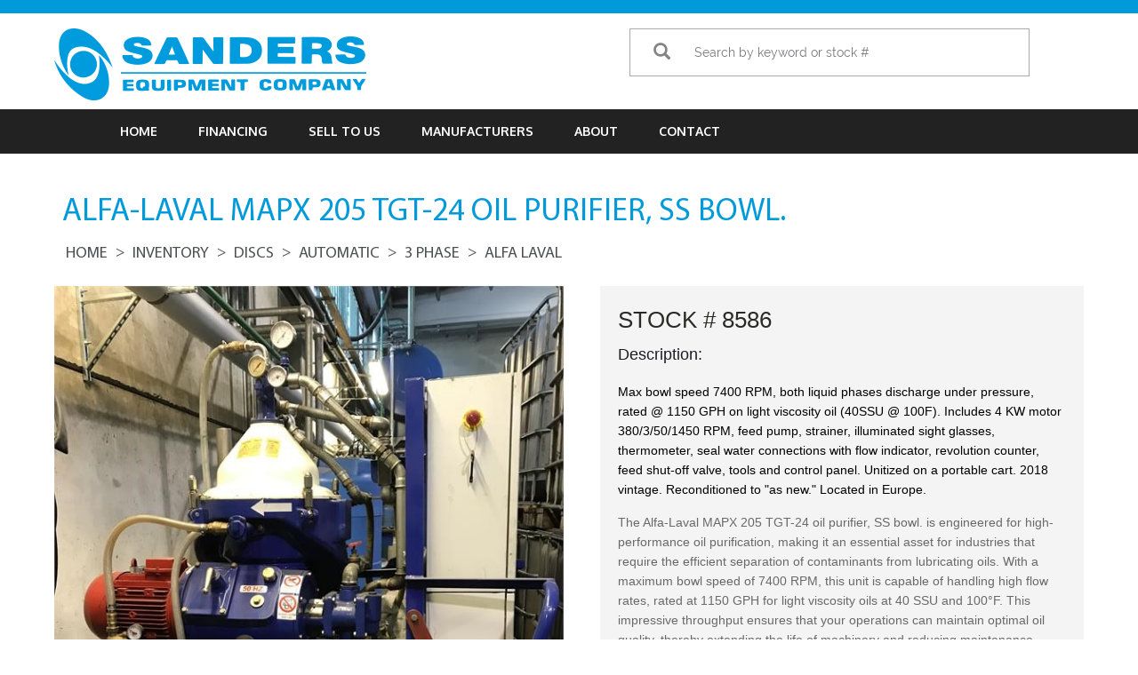

--- FILE ---
content_type: text/html; charset=UTF-8
request_url: https://sandersequipment.com/inventory/alfa-laval-mapx-205-tgt-24-oil-purifier-ss-bowl-p8586.html
body_size: 13129
content:
<!DOCTYPE html PUBLIC "-//W3C//DTD XHTML 1.0 Transitional//EN" "http://www.w3.org/TR/xhtml1/DTD/xhtml1-transitional.dtd">

<html xmlns="http://www.w3.org/1999/xhtml">

    <head>
        <html lang="en">
        <meta http-equiv="Content-Type" content="text/html; charset=utf-8" />

         <meta name="google-site-verification" content="q4eNzX8aO6F4xZXJYNdW6ka5XGPzNV7LazaX3v3toBM" />

        <meta name="viewport" content="width=device-width, initial-scale=1.0">
		<link rel="canonical" href="https://sandersequipment.com/inventory/alfa-laval-mapx-205-tgt-24-oil-purifier-ss-bowl-p8586.html" />

		<title>Alfa-Laval MAPX 205 TGT-24 SS Bowl Oil Purifier</title>
		<meta name="title" content="Alfa-Laval MAPX 205 TGT-24 SS Bowl Oil Purifier" />
		<meta name="description" content="7400 RPM, 4 KW motor, 1150 GPH, reconditioned 2018. Includes feed pump, strainer, control panel. Ideal for light viscosity oil processing." />
		<meta name="keywords" content="alfa-laval oil purifier, MAPX 205 TGT-24, reconditioned centrifuge" />

        <link rel="shortcut icon" href="https://sandersequipment.com/front/favicon.ico" />

        <link href="https://fonts.googleapis.com/css?family=Oxygen:300,400,700" rel="stylesheet">

        <link rel="stylesheet" href="https://use.fontawesome.com/releases/v5.0.13/css/all.css" integrity="sha384-DNOHZ68U8hZfKXOrtjWvjxusGo9WQnrNx2sqG0tfsghAvtVlRW3tvkXWZh58N9jp" crossorigin="anonymous">

        <link href="https://sandersequipment.com/front/bootstrap/css/bootstrap.css" rel="stylesheet" type="text/css" />

        <link href="https://sandersequipment.com/front/css/style.css" rel="stylesheet" type="text/css" />

        <link  rel="stylesheet" href="https://sandersequipment.com/front/css/owl.carousel.min.css">

        <!-- Global site tag (gtag.js) - Google Analytics -->

         <script async src="https://www.googletagmanager.com/gtag/js?id=UA-134462242-1"></script>

        <script src="https://sandersequipment.com/front/js/jquery.min.js"></script>

<!-- Open Graph / LinkedIn -->
<meta property="og:type" content="website">
<meta property="og:title" content="Used Industrial Centrifuges | Sanders Equipment Company">
<meta property="og:description" content="Sanders Equipment Company offers used industrial centrifuges in good rebuildable condition, delivering significant cost savings and immediate availability.">
<meta property="og:url" content="https://sandersequipment.com/">
<meta property="og:image" content="https://sandersequipment.com/front/images/logo.png">
<meta property="og:image:width" content="1200">
<meta property="og:image:height" content="630">

<!-- Twitter -->
<meta name="twitter:card" content="summary_large_image">
<meta name="twitter:title" content="Used Industrial Centrifuges | Sanders Equipment Company">
<meta name="twitter:description" content="Used industrial centrifuges in good rebuildable condition with immediate availability from Sanders Equipment Company.">
<meta name="twitter:image" content="https://sandersequipment.com/front/images/logo.png">

        <script>

        window.dataLayer = window.dataLayer || [];

        function gtag(){dataLayer.push(arguments);}

        gtag('js', new Date());

        gtag('config', 'UA-134462242-1');

        </script>
		<style>
		@font-face {

			font-family: 'flexslider-icon';

			src: url(https://sandersequipment.com/front/fonts/flexslider-icon.eot);

			src: url(https://sandersequipment.com/front/fonts/flexslider-icon.eot?#iefix) format('embedded-opentype'),
			url( https://sandersequipment.com/front/fonts/flexslider-icon.woff) format('woff'),
			 url( 'https://sandersequipment.com/front/fonts/flexslider-icon.ttf') format('truetype'),
			 url('https://sandersequipment.com/front/fonts/flexslider-icon.svg#flexslider-icon') format('svg');

			font-weight: normal;

			font-style: normal;

		}

		#page-container {
  position: relative;
  min-height: 100vh;
}

#content-wrap {
 padding-bottom: 2.5rem;    /* Footer height */
}

#footer {
  position: absolute;
  bottom: 0;
  width: 100%;
  height: 2.5rem;           /* Footer height */
}
		</style>
    </head>

    <body>

 <div id="page-container">
     <!--
     <div id="devhide" style="display:none;">

  <script>document.getElementsByTagName("html")[0].className += " js";</script>
 <link rel="stylesheet" href="https://sandersequipment.com/assets/css/style-cart.css">



<main class="cd-main container margin-top-xxl">
  <div class="text-component text-center">

    <p class="flex flex-wrap flex-center flex-gap-xxs">

      <a href="#0" class="cd-add-to-cart js-cd-add-to-cart" data-price="">Add To Cart</a>
    </p>
  </div>
</main>

<div class="cd-cart cd-cart--empty js-cd-cart">
	<a href="#0" class="cd-cart__trigger text-replace">

		<ul class="cd-cart__count">
			<li>0</li>
			<li>0</li>
		</ul>
	</a>

	<div class="cd-cart__content">
		<div class="cd-cart__layout">
			<header class="cd-cart__header">
				<h2>Cart</h2>
				<span class="cd-cart__undo" style="margin-right:66px;">Item removed. <a href="#0">Undo</a></span>
			</header>

			<div class="cd-cart__body">
				<ul>


				</ul>
			</div>

			<footer class="cd-cart__footer">
				<a href="#0" class="cd-cart__checkout">
          <em>Request Quote
          </em>
        </a>
			</footer>
		</div>
	</div>
</div>
<script src="https://sandersequipment.com/assets/js/util.js"></script>
<script src="https://sandersequipment.com/assets/js/main.js"></script>

</div>
-->


   <div id="content-wrap">

        <meta charset="UTF-8">
  <meta name="viewport" content="width=device-width, initial-scale=1">
  <script>document.getElementsByTagName("html")[0].className += " js";</script>
<script src="https://code.jquery.com/jquery-latest.min.js"></script>
<style>

	.searchmainClass{
		position: absolute;
		top: 71.95%;
		z-index: 100;
		display: block;
		margin: 0 auto;
		max-width: 463px;
		left: 5px;
		right: 0;
	}
	.get_search_value{
		margin:3px !important;
		padding: 12px 5px 16px 0px;
		color:#fff;
	}
	.get_search_value li:before{
		content:none;
	}
	.get_search_value li{
		border-bottom: 1px solid #009ada;
		border-left: 1px solid #009ada;
		border-right: 1px solid #009ada;
		/* font-size: 12px; */
		padding: 10px;
		color:#009ada;
		background: #ffffff !important;
		cursor: pointer;
	}
	@media screen and (max-width: 460px) {
		.searchmainClass{
			max-width: 100%;
			width: 100%;
			left: 3px;
		}
	}
</style>


 <div class="header">

  <!-- top part-->
  <div class="container-fluid top">
    <div class="container">
      <div class="col-lg-8 top-left"></div>
      <div class="col-lg-4">
        <div class="col-md-6"><div id="google_translate_element"></div><script type="text/javascript">
function googleTranslateElementInit() {
  new google.translate.TranslateElement({pageLanguage: 'en', layout: google.translate.TranslateElement.InlineLayout.SIMPLE}, 'google_translate_element');
}
</script><script type="text/javascript" src="//translate.google.com/translate_a/element.js?cb=googleTranslateElementInit"></script>
        </div>

      </div>
    </div>
  </div>
  <!-- end top part -->

  <!-- header main -->
  <div class="container header-main">
    <div class="row">
      <div class="col-lg-4 col-md-4 col-sm-4 logo">
		  <a href="https://sandersequipment.com"><img src="https://sandersequipment.com/front/images/logo.png" alt="logo" class="img-responsive" /></a>
	 </div>




	  <!--start search header -->

		<div class="col-lg-6 col-md-6 col-sm-6 mindgrap_search_form" style="z-index:1;float:right">



		<form name="searchForm"  method="get" action="https://sandersequipment.com/search_header" enctype="multipart/form-data" class="product-search" id="search" role="search" >
      <div class="input-group">
        <div class="input-group-btn">
          <button class="btn btn-default btnSubmit" style="box-shadow:none" type="button" name="search" ><i class="glyphicon glyphicon-search"></i></button>
        </div>
        <input class="form-control typeahead" id="searching_val" name="q" type="text"   placeholder="Search by keyword or stock #" autocomplete="off">

      </div>
	  <div class="searchmainClass">
		<ul class="get_search_value">

		</ul>
		</div>
    </form>

		</div>















      <div style="clear:"></div>
    </div>
  </div>
  <!--end header -->

  <!-- main menu -->
  <nav class="navbar navbar-default" role="navigation">
    <div class="container">
      <!-- Brand and toggle get grouped for better mobile display -->
      <div class="navbar-header">
        <button type="button" class="navbar-toggle" data-toggle="collapse" data-target="#bs-example-navbar-collapse-1"> <span class="sr-only">Toggle navigation</span> <span class="icon-bar"></span> <span class="icon-bar"></span> <span class="icon-bar"></span> </button>
      </div>

      <!-- Collect the nav links, forms, and other content for toggling -->
      <div class="collapse navbar-collapse" id="bs-example-navbar-collapse-1">
        <ul class="nav navbar-nav">
          <li  ><a href="https://sandersequipment.com">Home</a></li>
         <!-- <li ><a href="https://sandersequipment.com/categories">INVENTORY</a></li> -->
          <li ><a href="https://sandersequipment.com/financing.html">FINANCING</a></li>
          <li ><a href="https://sandersequipment.com/sell-to-us">SELL TO US</a></li>
          <li ><a href="https://sandersequipment.com/manufacturers.html">MANUFACTURERS</a></li>
          <li><a href="https://sandersequipment.com/about-us.html">ABOUT</a></li>
          <li ><a href="https://sandersequipment.com/contact">CONTACT</a></li>

        </ul>
        <div class="col-sm-3 col-md-3" style="z-index:1;display:none">
    <form  action="https://sandersequipment.com/inventory" method="post" enctype="multipart/form-data" class="navbar-form" id="search" role="search">
            <div class="input-group">
              <input type="text" class="form-control" placeholder="Quick Search" name="search" id="search">

              <div class="input-group-btn">
                <button class="btn btn-default" type="submit"><i class="glyphicon glyphicon-search"></i></button>
              </div>
            </div>
          </form>
        </div>
      </div>
      <!-- /.navbar-collapse -->
    </div>
  </nav>

  <!-- end main menu -->

</div>



  <script>document.getElementsByTagName("html")[0].className += " js";</script>
 <link rel="stylesheet"

href="https://sandersequipment.com/assets/css/style-cart.css"
 >

<div class="cd-cart cd-cart--empty js-cd-cart">
	<a href="#0" class="cd-cart__trigger text-replace">

		<ul class="cd-cart__count">
			<li>0</li>
			<li>0</li>
		</ul>
	</a>

	<div class="cd-cart__content">
		<div class="cd-cart__layout">
			<header class="cd-cart__header">
				<h2>Cart</h2>
				<span class="cd-cart__undo" style="margin-right:66px;">Item removed. <a href="#0">Undo</a></span>
			</header>

			<div class="cd-cart__body">
				<ul>

				</ul>
			</div>

			<footer class="cd-cart__footer">
				<a id="submitrequest" data-toggle="modal" data-target="#myModal" href="#0" class="cd-cart__checkout">
          <em>Request Quote</em></a>
			</footer>
		</div>
	</div>
</div>
<div class="modal fade" id="myModal" role="dialog">

<div class="col-md-7 col-sm-7" style="background: #fff;width: 40%;padding: 20px;border: 15px #ccc solid; left:33%;top:50px;">

<span data-dismiss="modal" href="#"class="closebutton">&times;</span>

 <form id="requestquote" class="fieldset" name="f1"

       action="https://sandersequipment.com/inventory_detail_form_submit"
       method="post">

    <input type="hidden" name="_token" value="IpnQ8Q3Nqct2UvLrm7t6rvTIFgou4NmNAolfA3RE" autocomplete="off">
<div class="form-group">

    <label for="phone">Name:</label>
    <input required="" name="name" class="form-control"  type="text" value="" >

    <input type="hidden" value="" name="equipment" id="eqid"  />

    <label for="company">Company:</label>
    <input required="" name="company" class="form-control" id="phone" type="text" value="" >





  </div>

  	<div class="form-group">

    <label for="email">Email:</label>
    <input class="form-control" name="email" id="email" value="" type="email">

  </div>


  <div class="form-group">

    <label for="phone">Phone:</label>
    <input required="" name="phone" class="form-control" value=""  type="text">

  </div>

	 <div class="form-group">

    <label for="phone">Address:</label>
    <input required="" name="address" class="form-control" id="address" value="" type="text">

  </div>

   <div class="form-group">

    <label for="name">City:</label>
    <input required="" name="city" class="form-control" id="city" value="" type="text">

  </div>

<div class="form-group">

    <label for="phone">State:</label>
    <input required="" name="state" class="form-control" id="state" value="" type="text">

  </div>


  <div class="form-group">

    <label for="phone">Zip:</label>
    <input required="" name="zip" class="form-control" id="zip" value="" type="text">

  </div>

   <div class="form-group">

    <label for="phone">Country:</label>
    <input required="" name="country" class="form-control" id="country" value="" type="text">

  </div>





<div class="form-group">

    <label for="comments">Comments:</label>

    <textarea class="comments form-control" name="comments">  </textarea>

  </div>




   <div id="nobotsdiv" class="form-group" style="opacity:0;position:absolute;left:-100px;">
    <label for="url">Website URL:</label>
    <input type="url" class="form-control" name="url" id="url" value="http://www.website.com" autocomplete="off" required readonly>
   <input type="checkbox" id="humancheck" name="humancheck" checked>


  </div>



  <div id="submitdiv"></div>

</form>

</div>

</div>

</script>

  <script type="text/javascript">
window.onload = function(){
    document.getElementById("submitdiv").innerHTML = "<input name='submit' class='btn btn-default' value='Submit' type='submit'>";

document.getElementById("nobotsdiv").style.display = 'none';

// document.getElementById("humancheck").checked = false;
    $('input[id=humancheck]').each(function(index,val){
        val.checked = false;
    })

};
$('#requestquote').submit(function() {
   document.getElementById("url").value = "blank";
    return true;
});
</script>
</div>



        



<style type="text/css">
  li {
    list-style: none;
  }

  #swipebox-bottom-bar {
    bottom: 300px !important;
    background: none !important;
  }

  #swipebox-bottom-bar.visible-bars {
    transform: none !important;
  }

  .flexslider:hover .flex-direction-nav .flex-next {
    opacity: 0.7;
    right: -50px;
  }

  .flexslider:hover .flex-direction-nav .flex-prev {
    opacity: 0.7;
    left: -50px;
  }

  .flex-direction-nav a {
    opacity: 1 !important;
  }

  .equipment-description {
    font-family: 'Helvetica Neue', Arial, sans-serif;
    font-size: 16px;
    line-height: 1.6;
    color: #333;
    margin: 20px 0;
  }

  /* Headings inside description */
  .equipment-description h2 {
    font-size: 20px;
    margin-top: 20px;
    margin-bottom: 10px;
    color: #222;
    border-bottom: 2px solid #eee;
    padding-bottom: 5px;
  }

  /* Paragraphs */
  .equipment-description p {
    margin-bottom: 15px;
  }

  /* Lists */
  .equipment-description ul,
  .equipment-description ol {
    margin-left: 20px;
    margin-bottom: 15px;
  }
  .equipment-description p.first-paragraph {
    font-weight: 500 !important;
    color: #000;
}
.download_photoss {
    padding-top: 5px;
}
</style>

<link rel="stylesheet" href="https://sandersequipment.com/front/lightgallery/dist/css/lightgallery.css">
<link rel="stylesheet" href="https://sandersequipment.com/front/css/flexslider.css" type="text/css" media="screen" />
<link rel="stylesheet" href="https://sandersequipment.com/front/js/demo.css" type="text/css" media="screen" />
<script style="https://sandersequipment.com/front/js/normalize.css"></script>
<script src="https://ajax.googleapis.com/ajax/libs/jquery/1.11.2/jquery.min.js"></script>

<section class="content">

  <div class="container single">



    <h1 class="title">Alfa-Laval MAPX 205 TGT-24 oil purifier, SS bowl.</h1>

    <ul class="breadcrumb">



      <li><a href="https://sandersequipment.com">Home</a></li>



      <li><a href="https://sandersequipment.com/inventory">Inventory</a></li>




                <li>
              <a href="https://sandersequipment.com/inventory/20">Discs</a>
          </li>
      

      
      <li><a href="https://sandersequipment.com/inventory/automatic">Automatic</a></li>
      


      
      <li><a href="https://sandersequipment.com/inventory/automatic/DISC-AUTOMATIC--3-PHASE">3 Phase</a></li>
      
      
      <li><a href="https://sandersequipment.com/inventory/DISC-AUTOMATIC--3-PHASE/Disc-Automatic-3-Phase-Alfa-Laval">Alfa Laval</a></li>
      <!-- <li><a href="https://sandersequipment.com/inventory/automatic/DISC-AUTOMATIC--3-PHASE/Disc-Automatic-3-Phase-Alfa-Laval">Alfa Laval</a></li> -->
      






    </ul>



    <div class="single-content row">



      <div class="col-sm-6 col-md-6 lightgallery1">

        <div class="product-image" id="box-container">

          




                    <a class="swipebox " href="https://sandersequipment.com/storage/images/equipment/8586a.jpg" title="">
            <li class="item" data-src="https://sandersequipment.com/storage/images/equipment/8586a.jpg">
              <img loading="lazy" id="main-product-image" src="https://sandersequipment.com/storage/images/equipment/8586a.jpg" class=" img loading=" lazy"-responsive" align="8586a.jpg" alt="Alfa-Laval MAPX 205 TGT-24 oil purifier, SS bowl.">
            </li>
          </a>
          
          
        </div>

        
        <div class="product-gallery row" style="margin-right:0px;">

          <div class="flexslider carousel">

            <ul class="slides">



              
              
              
                            
                            <li class="item" data-responsive="Alfa-Laval MAPX 205 TGT-24 oil purifier, SS bowl." data-src="https://sandersequipment.com/storage/images/equipment/8586b.jpg" data-sub-html="<h4>Alfa-Laval MAPX 205 TGT-24 oil purifier, SS bowl.</h4>">


                <a href="https://sandersequipment.com/storage/images/equipment/8586b.jpg" class="swipebox">


                  <img loading="lazy" src="https://sandersequipment.com/storage/images/equipment/8586b.jpg" style="height:100px;margin-bottom: 10px;" alt="Alfa-Laval MAPX 205 TGT-24 oil purifier, SS bowl." class="img loading=" lazy"-responsive " align=" thumb" />
                </a>

              </li>
                                          
              
                            
                            <li class="item" data-responsive="Alfa-Laval MAPX 205 TGT-24 oil purifier, SS bowl." data-src="https://sandersequipment.com/storage/images/equipment/8586c.jpg" data-sub-html="<h4>Alfa-Laval MAPX 205 TGT-24 oil purifier, SS bowl.</h4>">


                <a href="https://sandersequipment.com/storage/images/equipment/8586c.jpg" class="swipebox">


                  <img loading="lazy" src="https://sandersequipment.com/storage/images/equipment/8586c.jpg" style="height:100px;margin-bottom: 10px;" alt="Alfa-Laval MAPX 205 TGT-24 oil purifier, SS bowl." class="img loading=" lazy"-responsive " align=" thumb" />
                </a>

              </li>
                                          
              
                            
                            <li class="item" data-responsive="Alfa-Laval MAPX 205 TGT-24 oil purifier, SS bowl." data-src="https://sandersequipment.com/storage/images/equipment/8586d.jpg" data-sub-html="<h4>Alfa-Laval MAPX 205 TGT-24 oil purifier, SS bowl.</h4>">


                <a href="https://sandersequipment.com/storage/images/equipment/8586d.jpg" class="swipebox">


                  <img loading="lazy" src="https://sandersequipment.com/storage/images/equipment/8586d.jpg" style="height:100px;margin-bottom: 10px;" alt="Alfa-Laval MAPX 205 TGT-24 oil purifier, SS bowl." class="img loading=" lazy"-responsive " align=" thumb" />
                </a>

              </li>
                                          
              


            </ul>
          </div>





        </div>

        




      </div>

      <div class="col-sm-6 col-md-6">

<div class="stock-details">
    <span class="stock-num">STOCK # 8586</span>

        <span class="instock"></span>
    
    
    
    <div style="clear:both"></div>

    <!-- Original Description - Large Font -->
    <h4>Description:</h4>
<div class="equipment-description">
                                        <p  class="first-paragraph" >Max bowl speed 7400 RPM, both liquid phases discharge under pressure, rated @ 1150 GPH on light viscosity oil (40SSU @ 100F). Includes 4 KW motor 380/3/50/1450 RPM, feed pump, strainer, illuminated sight glasses, thermometer, seal water connections with flow indicator, revolution counter, feed shut-off valve, tools and control panel. Unitized on a portable cart. 2018 vintage. Reconditioned to &quot;as new.&quot; Located in Europe.</p>
                                                <p >The Alfa-Laval MAPX 205 TGT-24 oil purifier, SS bowl. is engineered for high-performance oil purification, making it an essential asset for industries that require the efficient separation of contaminants from lubricating oils. With a maximum bowl speed of 7400 RPM, this unit is capable of handling high flow rates, rated at 1150 GPH for light viscosity oils at 40 SSU and 100°F. This impressive throughput ensures that your operations can maintain optimal oil quality, thereby extending the life of machinery and reducing maintenance costs. The dual liquid phase discharge under pressure enhances the efficiency of the separation process, allowing for the quick removal of impurities and ensuring that the purified oil meets stringent quality standards.</p>
                                                <p >Equipped with a robust 4 KW motor operating at 380/3/50/1450 RPM, the Alfa-Laval MAPX 205 TGT-24 oil purifier is designed for reliability and performance. The inclusion of a feed pump and strainer ensures that the oil being processed is free from larger particulates before entering the purification system. The illuminated sight glasses and thermometer provide operators with real-time monitoring capabilities, enhancing operational safety and efficiency. Additionally, the unit features seal water connections with a flow indicator, a revolution counter, and a feed shut-off valve, all of which contribute to a user-friendly experience. Mounted on a portable cart, this reconditioned unit from 2018 is not only versatile but also easy to relocate within your facility, making it an ideal choice for dynamic industrial environments.</p>
                        </div>

    <!-- AI Generated Content - Smaller Font Below Original Description -->
        <div class="ai-generated-content" style="margin-top: 30px; font-size: 14px; color: #666; border-top: 1px solid #eee; padding-top: 20px;">
        <h5 style="font-size: 16px; margin-bottom: 10px;">Key Features:</h5>
        <p style="font-size: 14px; line-height: 1.4;">High-Speed Performance, Durable Construction, User-Friendly Monitoring, Portable Design, Efficient Separation</p>
    </div>
    
    <!-- FAQs Section - Smaller Font -->
        
        <div class="faq-section mt-4">
        <h4>Frequently Asked Questions</h4>
        
                <div class="faq-item mb-3 border rounded">
            <div class="faq-question p-3 bg-light" style="cursor: pointer;"
                 onclick="toggleFAQ(0)">
                <span class="d-flex justify-content-between align-items-center" style="font-size: 14px; font-weight: normal;">
                    <span>Q: What types of oils can the Alfa-Laval MAPX 205 TGT-24 oil purifier process?</span>
                    <span class="arrow">▼</span>
                </span>
            </div>
            <div class="faq-answer p-3" id="faq-answer-0" style="display: none; font-size: 14px;">
                <p class="mb-0">A: The Alfa-Laval MAPX 205 TGT-24 oil purifier is specifically designed for light viscosity oils, rated at 40 SSU at 100°F. It is ideal for lubricating oils commonly used in various industrial applications.</p>
            </div>
        </div>
                <div class="faq-item mb-3 border rounded">
            <div class="faq-question p-3 bg-light" style="cursor: pointer;"
                 onclick="toggleFAQ(1)">
                <span class="d-flex justify-content-between align-items-center" style="font-size: 14px; font-weight: normal;">
                    <span>Q: Is the Alfa-Laval MAPX 205 TGT-24 oil purifier easy to maintain?</span>
                    <span class="arrow">▼</span>
                </span>
            </div>
            <div class="faq-answer p-3" id="faq-answer-1" style="display: none; font-size: 14px;">
                <p class="mb-0">A: Yes, the Alfa-Laval MAPX 205 TGT-24 oil purifier is designed for easy maintenance. It includes features such as a feed shut-off valve and illuminated sight glasses that facilitate routine checks and maintenance procedures.</p>
            </div>
        </div>
                <div class="faq-item mb-3 border rounded">
            <div class="faq-question p-3 bg-light" style="cursor: pointer;"
                 onclick="toggleFAQ(2)">
                <span class="d-flex justify-content-between align-items-center" style="font-size: 14px; font-weight: normal;">
                    <span>Q: What is the advantage of having a portable cart for the Alfa-Laval MAPX 205 TGT-24 oil purifier?</span>
                    <span class="arrow">▼</span>
                </span>
            </div>
            <div class="faq-answer p-3" id="faq-answer-2" style="display: none; font-size: 14px;">
                <p class="mb-0">A: The portable cart allows for easy relocation of the Alfa-Laval MAPX 205 TGT-24 oil purifier within your facility. This flexibility is particularly beneficial in dynamic industrial environments where equipment may need to be moved to different locations based on operational needs.</p>
            </div>
        </div>
            </div>

    <script>
        function toggleFAQ(index) {
            const answer = document.getElementById('faq-answer-' + index);
            const arrow = event.currentTarget.querySelector('.arrow');
            
            if (answer.style.display === 'none') {
                answer.style.display = 'block';
                arrow.textContent = '▲';
            } else {
                answer.style.display = 'none';
                arrow.textContent = '▼';
            }
        }
    </script>
        
    <div class="download_photoss"><a style="font-family:'Helvetica Neue', Helvetica, Arial, sans-serif;" href="https://sandersequipment.com/zip/8586">Download Photos</a></div>

        <a class="quotebtn js-cd-add-to-cart" style="cursor: pointer;margin-top:10px;color:white !important;" href="#0" data-price>Add to Cart</a><br>
    
    </div>

        <div style="clear:both"></div>





      </div>



    </div>



    <div class="row similar_item">

      <div class="col-md-12 col-sm-12  ">

        <h2>SIMILAR ITEMS</h2>



        <div style="display: none;" class="all_items carousel flexslider_carousel">



          
          
          
          








          <ul class="slides">
                        <li>

              <a href="https://sandersequipment.com/inventory/2-alfa-laval-mmpx-304-sgp-11-60-oil-purifiers-316ss-p7695.html">



                <img loading="lazy" src="https://sandersequipment.com/storage/images/equipment/7695a.JPG" style="width:250px; height:250px;" alt="(2) Alfa-Laval MMPX 304 SGP-11-60 oil purifiers, 316SS." class="img loading=" lazy"-responsive" />




                <caption>
                  <p class="caption">(2) Alfa-Laval MMPX 304 SGP-11-60 oil purifiers, 316SS.</p>
                </caption>

                <a href="https://sandersequipment.com/inventory/2-alfa-laval-mmpx-304-sgp-11-60-oil-purifiers-316ss-p7695.html" class="item_btn">VIEW DETAILS</a>

            </li>
                      </ul>

          
          
          








          <ul class="slides">
                        <li>

              <a href="https://sandersequipment.com/inventory/2-alfa-laval-mmpx-304-sgp-11-60-oil-purifiers-316ss-p7178.html">



                <img loading="lazy" src="https://sandersequipment.com/storage/images/equipment/7178a.jpg" style="width:250px; height:250px;" alt="(2) Alfa-Laval MMPX 304 SGP-11-60 oil purifiers, 316SS." class="img loading=" lazy"-responsive" />




                <caption>
                  <p class="caption">(2) Alfa-Laval MMPX 304 SGP-11-60 oil purifiers, 316SS.</p>
                </caption>

                <a href="https://sandersequipment.com/inventory/2-alfa-laval-mmpx-304-sgp-11-60-oil-purifiers-316ss-p7178.html" class="item_btn">VIEW DETAILS</a>

            </li>
                      </ul>

          
          
          








          <ul class="slides">
                        <li>

              <a href="https://sandersequipment.com/inventory/alfa-laval-mapx-204-oil-purifier-on-explosion-proof-skid-p6104.html">



                <img loading="lazy" src="https://sandersequipment.com/storage/images/equipment/6104a.jpg" style="width:250px; height:250px;" alt="Alfa-Laval MAPX 204 oil purifier on explosion-proof skid." class="img loading=" lazy"-responsive" />




                <caption>
                  <p class="caption">Alfa-Laval MAPX 204 oil purifier on explosion-proof skid.</p>
                </caption>

                <a href="https://sandersequipment.com/inventory/alfa-laval-mapx-204-oil-purifier-on-explosion-proof-skid-p6104.html" class="item_btn">VIEW DETAILS</a>

            </li>
                      </ul>

          
          
          








          <ul class="slides">
                        <li>

              <a href="https://sandersequipment.com/inventory/alfa-laval-mapx-204-tgt-24-60-oil-purifier-316ss-p6058.html">



                <img loading="lazy" src="https://sandersequipment.com/storage/images/equipment/6058a.JPG" style="width:250px; height:250px;" alt="Alfa-Laval MAPX 204 TGT-24-60 oil purifier, 316SS." class="img loading=" lazy"-responsive" />




                <caption>
                  <p class="caption">Alfa-Laval MAPX 204 TGT-24-60 oil purifier, 316SS.</p>
                </caption>

                <a href="https://sandersequipment.com/inventory/alfa-laval-mapx-204-tgt-24-60-oil-purifier-316ss-p6058.html" class="item_btn">VIEW DETAILS</a>

            </li>
                      </ul>

          
          
          








          <ul class="slides">
                        <li>

              <a href="https://sandersequipment.com/inventory/Alfa-Laval-MAPX-204-TGT-29-60-oil-purifier-316SS-p1402.html">



                <img loading="lazy" src="https://sandersequipment.com/storage/images/equipment/1402aa.jpg" style="width:250px; height:250px;" alt="Alfa-Laval MAPX 204 TGT-29-60 oil purifier, 316SS." class="img loading=" lazy"-responsive" />




                <caption>
                  <p class="caption">Alfa-Laval MAPX 204 TGT-29-60 oil purifier, 316SS.</p>
                </caption>

                <a href="https://sandersequipment.com/inventory/Alfa-Laval-MAPX-204-TGT-29-60-oil-purifier-316SS-p1402.html" class="item_btn">VIEW DETAILS</a>

            </li>
                      </ul>

          
          
          








          <ul class="slides">
                        <li>

              <a href="https://sandersequipment.com/inventory/Alfa-Laval-UVPX-207-74A-concentrator-centrifuge-316SS-p6505.html">



                <img loading="lazy" src="https://sandersequipment.com/storage/images/equipment/6505a.jpg" style="width:250px; height:250px;" alt="Alfa-Laval UVPX 207-74A concentrator centrifuge, 316SS." class="img loading=" lazy"-responsive" />




                <caption>
                  <p class="caption">Alfa-Laval UVPX 207-74A concentrator centrifuge, 316SS.</p>
                </caption>

                <a href="https://sandersequipment.com/inventory/Alfa-Laval-UVPX-207-74A-concentrator-centrifuge-316SS-p6505.html" class="item_btn">VIEW DETAILS</a>

            </li>
                      </ul>

          
          
          








          <ul class="slides">
                        <li>

              <a href="https://sandersequipment.com/inventory/Alfa-Laval-UVPX-207-14A-oil-purifier-316SS-p6504.html">



                <img loading="lazy" src="https://sandersequipment.com/storage/images/equipment/6504a.jpg" style="width:250px; height:250px;" alt="Alfa-Laval UVPX 207-14A oil purifier, 316SS." class="img loading=" lazy"-responsive" />




                <caption>
                  <p class="caption">Alfa-Laval UVPX 207-14A oil purifier, 316SS.</p>
                </caption>

                <a href="https://sandersequipment.com/inventory/Alfa-Laval-UVPX-207-14A-oil-purifier-316SS-p6504.html" class="item_btn">VIEW DETAILS</a>

            </li>
                      </ul>

          
          
          








          <ul class="slides">
                        <li>

              <a href="https://sandersequipment.com/inventory/4-Alfa-Laval-MAPX-207-TGT-24-60-oil-purifiers-SS-p5430.html">



                <img loading="lazy" src="https://sandersequipment.com/storage/images/equipment/5430a.jpg" style="width:250px; height:250px;" alt="(4) Alfa-Laval MAPX 207 TGT-24-60 oil purifiers, SS." class="img loading=" lazy"-responsive" />




                <caption>
                  <p class="caption">(4) Alfa-Laval MAPX 207 TGT-24-60 oil purifiers, SS.</p>
                </caption>

                <a href="https://sandersequipment.com/inventory/4-Alfa-Laval-MAPX-207-TGT-24-60-oil-purifiers-SS-p5430.html" class="item_btn">VIEW DETAILS</a>

            </li>
                      </ul>

          
          
          








          <ul class="slides">
                        <li>

              <a href="https://sandersequipment.com/inventory/alfa-laval-uvpx-207-74a-concentrator-centrifuge-316ss-p3202.html">



                <img loading="lazy" src="https://sandersequipment.com/storage/images/equipment/3202a.jpg" style="width:250px; height:250px;" alt="Alfa-Laval UVPX 207-74A concentrator centrifuge, 316SS." class="img loading=" lazy"-responsive" />




                <caption>
                  <p class="caption">Alfa-Laval UVPX 207-74A concentrator centrifuge, 316SS.</p>
                </caption>

                <a href="https://sandersequipment.com/inventory/alfa-laval-uvpx-207-74a-concentrator-centrifuge-316ss-p3202.html" class="item_btn">VIEW DETAILS</a>

            </li>
                      </ul>

          
          
          








          <ul class="slides">
                        <li>

              <a href="https://sandersequipment.com/inventory/de-laval-mopx-207-sgt-29-60-oil-purifier-module-ss-p1127.html">



                <img loading="lazy" src="https://sandersequipment.com/storage/images/equipment/1127a.jpg" style="width:250px; height:250px;" alt="De Laval MOPX 207 SGT-29-60 oil purifier module, SS." class="img loading=" lazy"-responsive" />




                <caption>
                  <p class="caption">De Laval MOPX 207 SGT-29-60 oil purifier module, SS.</p>
                </caption>

                <a href="https://sandersequipment.com/inventory/de-laval-mopx-207-sgt-29-60-oil-purifier-module-ss-p1127.html" class="item_btn">VIEW DETAILS</a>

            </li>
                      </ul>

          
          
          








          <ul class="slides">
                        <li>

              <a href="https://sandersequipment.com/inventory/alfa-laval-fopx-605-tfd-24-60-oil-purifier-ss-bowl-p6606.html">



                <img loading="lazy" src="https://sandersequipment.com/storage/images/equipment/6606a.JPG" style="width:250px; height:250px;" alt="Alfa-Laval FOPX 605 TFD-24-60 oil purifier, SS bowl." class="img loading=" lazy"-responsive" />




                <caption>
                  <p class="caption">Alfa-Laval FOPX 605 TFD-24-60 oil purifier, SS bowl.</p>
                </caption>

                <a href="https://sandersequipment.com/inventory/alfa-laval-fopx-605-tfd-24-60-oil-purifier-ss-bowl-p6606.html" class="item_btn">VIEW DETAILS</a>

            </li>
                      </ul>

          
          
          








          <ul class="slides">
                        <li>

              <a href="https://sandersequipment.com/inventory/3-alfa-laval-whpx-505-tgd-24-60-oil-purifiers-ss-bowl-p6034.html">



                <img loading="lazy" src="https://sandersequipment.com/storage/images/equipment/6034a.JPG" style="width:250px; height:250px;" alt="(3) Alfa-Laval WHPX 505 TGD-24-60 oil purifiers, SS bowl." class="img loading=" lazy"-responsive" />




                <caption>
                  <p class="caption">(3) Alfa-Laval WHPX 505 TGD-24-60 oil purifiers, SS bowl.</p>
                </caption>

                <a href="https://sandersequipment.com/inventory/3-alfa-laval-whpx-505-tgd-24-60-oil-purifiers-ss-bowl-p6034.html" class="item_btn">VIEW DETAILS</a>

            </li>
                      </ul>

          
          
          








          <ul class="slides">
                        <li>

              <a href="https://sandersequipment.com/inventory/2-alfa-laval-mapx-205-tgt-24-oil-purifiers-ss-bowl-p5017.html">



                <img loading="lazy" src="https://sandersequipment.com/storage/images/equipment/5017a.JPG" style="width:250px; height:250px;" alt="(2) Alfa-Laval MAPX 205 TGT-24 oil purifiers, SS bowl." class="img loading=" lazy"-responsive" />




                <caption>
                  <p class="caption">(2) Alfa-Laval MAPX 205 TGT-24 oil purifiers, SS bowl.</p>
                </caption>

                <a href="https://sandersequipment.com/inventory/2-alfa-laval-mapx-205-tgt-24-oil-purifiers-ss-bowl-p5017.html" class="item_btn">VIEW DETAILS</a>

            </li>
                      </ul>

          
          
          








          <ul class="slides">
                        <li>

              <a href="https://sandersequipment.com/inventory/alfa-laval-whpx-405-tgd-24-60-oil-purifier-ss-bowl-p4504.html">



                <img loading="lazy" src="https://sandersequipment.com/storage/images/equipment/4504a.JPG" style="width:250px; height:250px;" alt="Alfa-Laval WHPX 405 TGD-24-60 oil purifier, SS bowl." class="img loading=" lazy"-responsive" />




                <caption>
                  <p class="caption">Alfa-Laval WHPX 405 TGD-24-60 oil purifier, SS bowl.</p>
                </caption>

                <a href="https://sandersequipment.com/inventory/alfa-laval-whpx-405-tgd-24-60-oil-purifier-ss-bowl-p4504.html" class="item_btn">VIEW DETAILS</a>

            </li>
                      </ul>

          
          
          








          <ul class="slides">
                        <li>

              <a href="https://sandersequipment.com/inventory/2-Alfa-Laval-WHPX-505-TGD-24-60-oil-purifiers-SS-p4503.html">



                <img loading="lazy" src="https://sandersequipment.com/storage/images/equipment/4503a.JPG" style="width:250px; height:250px;" alt="(2) Alfa-Laval WHPX 505 TGD-24-60 oil purifiers, SS." class="img loading=" lazy"-responsive" />




                <caption>
                  <p class="caption">(2) Alfa-Laval WHPX 505 TGD-24-60 oil purifiers, SS.</p>
                </caption>

                <a href="https://sandersequipment.com/inventory/2-Alfa-Laval-WHPX-505-TGD-24-60-oil-purifiers-SS-p4503.html" class="item_btn">VIEW DETAILS</a>

            </li>
                      </ul>

          
          


        </div>

      </div>

    </div>



  </div>

  </div>



</section>

<script src="https://sandersequipment.com/front/lib/ios-orientationchange-fix.js"></script>







<!-- jQuery -->

<script src="https://sandersequipment.com/front/js/jquery.flexslider.js"></script>
<script src="https://sandersequipment.com/front/lightgallery/dist/js/lightgallery-all.min.js"></script>
<script src="https://sandersequipment.com/front/lightgallery/lib/jquery.mousewheel.min.js"></script>


<script type="text/javascript">
  $(document).ready(function() {
    $('.lightgallery1').lightGallery({
      selector: '.item'
    });

  });
</script>

<script type="text/javascript">
  $(window).load(function() {

    $('.flexslider').flexslider({

      animation: "slide",

      animationLoop: true,

      itemWidth: 210,

      itemMargin: 0,

      pausePlay: true,

      start: function(slider) {

        $('body').removeClass('loading');

      }

    });



    $('.flexslider_carousel').flexslider({

      animation: "slide",

      animationLoop: false,

      itemWidth: 250,

      itemMargin: 50

    });

    $('.flexslider_carousel').show();

  });
</script>







        </div>
   <footer id="footer"> <div class="footer">

  <div class="container">

    <div class="row">

    

      <div class="col-sm-4 col-md-4"> <img src="https://sandersequipment.com/front/images/footer-logo.png" class="img-responsive"  alt="Sanders Equipment Company Logo"/>

		  

		  
		  

      </div>

      

      

      <div class="col-sm-4 col-md-4">

        <div class="col-2" style="min-width:150px;max-width:500px;">

          <h3>Contact us</h3>

           <ul class="list-call">

          <li> <a id="phonefooter"><span class="glyphicon glyphicon-earphone"></span> 
          
          
          <script type="text/javascript" language="javascript">
<!--
// Email obfuscator script 2.1 by Tim Williams, University of Arizona
// Random encryption key feature coded by Andrew Moulden
// This code is freeware provided these four comment lines remain intact
// A wizard to generate this code is at http://www.jottings.com/obfuscator/
{ coded = "HgH-HHm-OOHH"
  key = "GVFtI2Okw7ERbJq6CgBYLHc8fleoW53K9zSyxTDXj4mdAPhra1QuZNsM0npviU"
  shift=coded.length
  phone=""
  for (i=0; i<coded.length; i++) {
    if (key.indexOf(coded.charAt(i))==-1) {
      ltr = coded.charAt(i)
      phone += (ltr)
    }
    else {     
      ltr = (key.indexOf(coded.charAt(i))-shift+key.length) % key.length
      phone += (key.charAt(ltr))
    }
  }
document.write(phone);

(function() {
    var scrt_var = phone;
    var strLink = "tel:+1-" + scrt_var;
    document.getElementById("phonefooter").setAttribute("href",strLink);
})();

}
//-->
</script><noscript>Sorry, you need Javascript on to email me.</noscript>

          
          
          
          
          
		        

    
		  </a></li>

          <li> <a id="emailfooter"> <span class="glyphicon glyphicon-envelope"></span>
          
          <script type="text/javascript" language="javascript">
<!--
// Email obfuscator script 2.1 by Tim Williams, University of Arizona
// Random encryption key feature coded by Andrew Moulden
// This code is freeware provided these four comment lines remain intact
// A wizard to generate this code is at http://www.jottings.com/obfuscator/
{ coded = "nK7yZM2tLKD@DC7SKZDKhtMXoK7y.nNo"
  key = "Jt4FKMIGHpCPLbw2hVd0ODzxZ1nmYNWulyeik5T9aXgjBfq8UASsRvr6c37oQE"
  shift=coded.length
  link=""
  for (i=0; i<coded.length; i++) {
    if (key.indexOf(coded.charAt(i))==-1) {
      ltr = coded.charAt(i)
      link += (ltr)
    }
    else {     
      ltr = (key.indexOf(coded.charAt(i))-shift+key.length) % key.length
      link += (key.charAt(ltr))
    }
  }
document.write(link);

(function() {
    var scrt_var2 = link;
    var strLink2 = "mailto:" + scrt_var2;
    document.getElementById("emailfooter").setAttribute("href",strLink2);
})();
}
//-->
</script><noscript>Sorry, you need Javascript on to email me.</noscript>

		
		
          
          </a></li>

        </ul>

        </div>

      </div>

      

      

      <div class="col-sm-4 col-md-4">

        <div class="col-3" style="min-width:150px;max-width:500px;">

          <h3>Our products</h3>

          <ul class="footer-menu">

          <li><a href="https://sandersequipment.com/inventory/baskets">Baskets</a></li>

          <li><a href="https://sandersequipment.com/inventory/decanters">Decanters</a></li>

          <li><a href="https://sandersequipment.com/inventory/disks">Discs</a></li>

          <li><a href="https://sandersequipment.com/inventory/pushers-peelers-screening">Pushers & Peelers</a></li>

          <li><a href="https://sandersequipment.com/inventory/screening">Screening</a></li>

          <li><a href="https://sandersequipment.com/inventory/tubular">Tubular</a></li>

          <li><a href="https://sandersequipment.com/inventory/other">Other</a></li>

          <li><a href="https://sandersequipment.com/full-equipment-list">Full Equipment List</a></li>

          </ul>

          

        </div>

      </div>

            

    </div>

  </div>

</div>





<script src="https://sandersequipment.com/front/bootstrap/js/bootstrap.min.js"></script>





<!-- Global site tag (gtag.js) - Google Analytics -->
<!-- 
<script async src="https://www.googletagmanager.com/gtag/js?id=UA-134192520-1"></script>

<script>

  window.dataLayer = window.dataLayer || [];

  function gtag(){dataLayer.push(arguments);}

  gtag('js', new Date());



  gtag('config', 'UA-134192520-1');

</script> -->





<script src="https://cdnjs.cloudflare.com/ajax/libs/jqueryui/1.12.1/jquery-ui.min.js"></script>

<script type="text/javascript">



$(document).ready(function() {

	bindUIEvents();



    $( "#searchByKeyword" ).autocomplete({

      source: "/ajax_inventory_search.php?categoryIds="+$("#category_ids").val(),

//      minLength: 2,

      select: function(event, ui) {

      	debugger;

      	var val = ui.item.value;

      	$("#searchByKeyword").val(val);

      	$(".btnSubmit").click();

      },

      open : function() {

      	 $(".ui-widget-content").css( "left", "449.5px");

      }

    });

})



var bindUIEvents = function() {



	$('.btnLayout').on('click',function(e) {

		$('.btnLayout').removeClass('active');

	    if ($(this).hasClass('grid')) {



	    	$(this).hasClass('active');

	        $('.container .grid-layout').removeClass('list').addClass('grid');

	    }

	    else if($(this).hasClass('list')) {

	    	$(this).hasClass('active');

	        $('.container .grid-layout').removeClass('grid').addClass('list');

	    }

	});

}



var displayyes =  function(equipment)

{

	document.getElementById("eqid").value = equipment;		

}



</script>









</footer>
 </div>
	<script src="https://sandersequipment.com/front/js/owl.carousel.js"></script>



    <script>

        $(document).ready(function() {
            $('.owl-carousel').owlCarousel({

                loop: true,

                autoplay:true,

                autoplayTimeout:3000,

                autoplayHoverPause:true,

                responsiveClass: true,

                responsive: {

                    0: {

                    items: 1,

                    nav: false

                    },

                    600: {

                    items: 1,

                    nav: false

                    },

                    1000: {

                    items: 1,

                    nav: false,

                    loop: true,

                    margin: 20

                    }

                }

            });

        });



    </script>

	<script>



	$(document).ready(function(){

		var baseUrl = "https://sandersequipment.com";



		$("#searching_val").keyup(function(e){

			var text = $( this ).val();

			if(e.keyCode > 40 || e.keyCode == 8 )

			{

				if(text != "")

				{

					$('.searchmainClass').show();

					$.ajax({

						url: baseUrl+'/searching/'+text,

						type: 'GET',

						success:function(data)

						{

							if(data.success > 0)

							{

								$('.get_search_value').html(data.pro).text();



								$(".get_search_value>li").click(function() {

									$("#searching_val").val( $( this ).text() );

									window.location.href = baseUrl + '/' + $(this).attr('id');

								});

							}

						}

					});

				}

				else

				{

					$('.searchmainClass').hide();

				}

			}

			$(".get_search_value>li").click(function() {

				$("#searching_val").val( $( this ).text() );

				window.location.href = baseUrl + '/' + $(this).attr('id');

			});

			if (e.keyCode == 38 )

			{ // up key

				var selected = $(".selected");



				$(".get_search_value li").removeClass("selected");

				if (selected.prev().length == 0)

				{

					selected.siblings().last().addClass("selected");

				}

				else

				{

					selected.prev().addClass("selected");

				}



				var data = $(".selected").text();

				$("#searching_val").val(data);



			}



			if (e.keyCode == 40)

			{ // down key

				var selected = $(".selected");



				$(".get_search_value li").removeClass("selected");



				if (selected.next().length == 0)

				{

					selected.siblings().first().addClass("selected");

				}

				else

				{

					selected.next().addClass("selected");

				}



				var data = $(".selected").text();

				$("#searching_val").val(data);

			}

		});

	});



</script>
<script

src="https://sandersequipment.com/assets/js/util.js"
></script>
<script

    src="https://sandersequipment.com/assets/js/main.js"
></script>
    </body>

</html>



--- FILE ---
content_type: text/css
request_url: https://sandersequipment.com/front/css/flexslider.css
body_size: 938
content:
/*

 * jQuery FlexSlider v2.6.2

 * http://www.woothemes.com/flexslider/

 *

 * Copyright 2012 WooThemes

 * Free to use under the GPLv2 and later license.

 * http://www.gnu.org/licenses/gpl-2.0.html

 *

 * Contributing author: Tyler Smith (@mbmufffin)

 *

 */

/* ====================================================================================================================

 * FONT-FACE

 * ====================================================================================================================*/



/* ====================================================================================================================

 * RESETS

 * ====================================================================================================================*/

.flex-container a:hover,

.flex-slider a:hover {

  outline: none;

}

.slides,

.slides > li,

.flex-control-nav,

.flex-direction-nav {

  margin: 0;

  padding: 0;

  list-style: none;

 

}

.flex-pauseplay span {

  text-transform: capitalize;

}

/* ====================================================================================================================

 * BASE STYLES

 * ====================================================================================================================*/

.flexslider {

  margin: 0;

  padding: 0;

}

.flexslider .slides > li {

  display: none;

  -webkit-backface-visibility: hidden;

}

.flexslider .slides img {

  width: 100%;

  display: block;

}

.flexslider .slides:after {

  content: "\0020";

  display: block;

  clear: both;

  visibility: hidden;

  line-height: 0;

  height: 0;

}

html[xmlns] .flexslider .slides {

  display: block;

}

* html .flexslider .slides {

  height: 1%;

}

.no-js .flexslider .slides > li:first-child {

  display: block;

}

/* ====================================================================================================================

 * DEFAULT THEME

 * ====================================================================================================================*/

.flexslider {

  margin: 0 10px 60px;

  background: #fff;

  border: 4px solid #fff;

  position: relative;

  zoom: 1;

  -webkit-border-radius: 4px;

  -moz-border-radius: 4px;

  border-radius: 4px;

  -webkit-box-shadow: '' 0 1px 4px rgba(0, 0, 0, 0.2);

  -moz-box-shadow: '' 0 1px 4px rgba(0, 0, 0, 0.2);

  -o-box-shadow: '' 0 1px 4px rgba(0, 0, 0, 0.2);

  box-shadow: '' 0 1px 4px rgba(0, 0, 0, 0.2);

}

.flexslider .slides {

  zoom: 1;

}

.flexslider .slides img {

  height: auto;

  -moz-user-select: none;

}

.flex-viewport {

  max-height: 2000px;

  -webkit-transition: all 1s ease;

  -moz-transition: all 1s ease;

  -ms-transition: all 1s ease;

  -o-transition: all 1s ease;

  transition: all 1s ease;

}

.loading .flex-viewport {

  max-height: 300px;

}

.carousel li {

  margin-right: 5px;

}

.flex-direction-nav {

  *height: 0;

}

.flex-direction-nav a {

  text-decoration: none;

  display: block;

  width: 40px;

  height: 46px;

  margin: -20px 0 0;

  position: absolute;

  top: 50%;

  z-index: 10;

  overflow: hidden;

  opacity: 0;

  cursor: pointer;

  color: rgba(0, 0, 0, 0.8);

  text-shadow: 1px 1px 0 rgba(255, 255, 255, 0.3);

  -webkit-transition: all 0.3s ease-in-out;

  -moz-transition: all 0.3s ease-in-out;

  -ms-transition: all 0.3s ease-in-out;

  -o-transition: all 0.3s ease-in-out;

  transition: all 0.3s ease-in-out;

}

.flex-direction-nav a:before {

  font-family: "flexslider-icon";

  font-size: 40px;

  display: inline-block;

  content: '\f001';

  color: rgba(0, 0, 0, 0.8);

  text-shadow: 1px 1px 0 rgba(255, 255, 255, 0.3);

}

.flex-direction-nav a.flex-next:before {

  content: '\f002';

}

.flex-direction-nav .flex-prev {

  left: -50px;

}

.flex-direction-nav .flex-next {

  right: -50px;

  text-align: right;

}

.flexslider:hover .flex-direction-nav .flex-prev {

  opacity: 0.7;

  left: 10px;

}

.flexslider:hover .flex-direction-nav .flex-prev:hover {

  opacity: 1;

}

.flexslider:hover .flex-direction-nav .flex-next {

  opacity: 0.7;

  right: 10px;

}

.flexslider:hover .flex-direction-nav .flex-next:hover {

  opacity: 1;

}

.flex-direction-nav .flex-disabled {

  opacity: 0!important;

  filter: alpha(opacity=0);

  cursor: default;

  z-index: -1;

}

.flex-pauseplay a {

  display: block;

  width: 20px;

  height: 20px;

  position: absolute;

  bottom: 5px;

  left: 10px;

  opacity: 0.8;

  z-index: 10;

  overflow: hidden;

  cursor: pointer;

  color: #000;

  display:none;

}

.flex-pauseplay a:before {

  font-family: "flexslider-icon";

  font-size: 20px;

  display: inline-block;

  content: '\f004';

}

.flex-pauseplay a:hover {

  opacity: 1;

}

.flex-pauseplay a.flex-play:before {

  content: '\f003';

}

.flex-control-nav {

  width: 100%;

  position: absolute;

  bottom: -40px;

  text-align: center;

}

.flex-control-nav li {

  margin: 0 6px;

  display: inline-block;

  zoom: 1;

  *display: inline;

}

.flex-control-paging{

 display:none;

}

.flex-control-paging li a {



  width: 11px;

  height: 11px;

  display: block;

  background: #666;

  background: rgba(0, 0, 0, 0.5);

  cursor: pointer;

  text-indent: -9999px;

  -webkit-box-shadow: inset 0 0 3px rgba(0, 0, 0, 0.3);

  -moz-box-shadow: inset 0 0 3px rgba(0, 0, 0, 0.3);

  -o-box-shadow: inset 0 0 3px rgba(0, 0, 0, 0.3);

  box-shadow: inset 0 0 3px rgba(0, 0, 0, 0.3);

  -webkit-border-radius: 20px;

  -moz-border-radius: 20px;

  border-radius: 20px;

}

.flex-control-paging li a:hover {

  background: #333;

  background: rgba(0, 0, 0, 0.7);

}

.flex-control-paging li a.flex-active {

  background: #000;

  background: rgba(0, 0, 0, 0.9);

  cursor: default;

}

.flex-control-thumbs {

  margin: 5px 0 0;

  position: static;

  overflow: hidden;

}

.flex-control-thumbs li {

  width: 25%;

  float: left;

  margin: 0;

}

.flex-control-thumbs img {

  width: 100%;

  height: auto;

  display: block;

  opacity: .7;

  cursor: pointer;

  -moz-user-select: none;

  -webkit-transition: all 1s ease;

  -moz-transition: all 1s ease;

  -ms-transition: all 1s ease;

  -o-transition: all 1s ease;

  transition: all 1s ease;

}

.flex-control-thumbs img:hover {

  opacity: 1;

}

.flex-control-thumbs .flex-active {

  opacity: 1;

  cursor: default;

}

/* ====================================================================================================================

 * RESPONSIVE

 * ====================================================================================================================*/

@media screen and (max-width: 860px) {

  .flex-direction-nav .flex-prev {

    opacity: 1;

    left: 10px;

  }

  .flex-direction-nav .flex-next {

    opacity: 1;

    right: 10px;

  }

}

